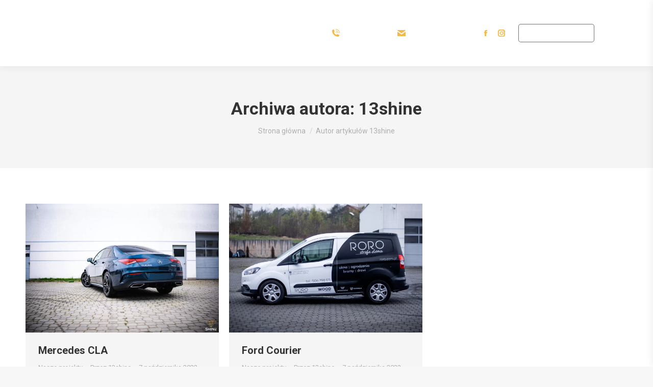

--- FILE ---
content_type: text/html; charset=UTF-8
request_url: https://13shine.com/author/13shine/page/2/
body_size: 15501
content:
<!DOCTYPE html>
<!--[if !(IE 6) | !(IE 7) | !(IE 8)  ]><!-->
<html lang="pl-PL" class="no-js">
<!--<![endif]-->
<head>
<!-- Google Tag Manager -->
<script>(function(w,d,s,l,i){w[l]=w[l]||[];w[l].push({'gtm.start':
new Date().getTime(),event:'gtm.js'});var f=d.getElementsByTagName(s)[0],
j=d.createElement(s),dl=l!='dataLayer'?'&l='+l:'';j.async=true;j.src=
'https://www.googletagmanager.com/gtm.js?id='+i+dl;f.parentNode.insertBefore(j,f);
})(window,document,'script','dataLayer','GTM-N6ZV9X9');</script>
<!-- End Google Tag Manager -->

	<meta charset="UTF-8" />
		<meta name="viewport" content="width=device-width, initial-scale=1, maximum-scale=1, user-scalable=0">
		<meta name="theme-color" content="#f2ba4b"/>	<link rel="profile" href="https://gmpg.org/xfn/11" />
	        <script type="text/javascript">
            if (/Android|webOS|iPhone|iPad|iPod|BlackBerry|IEMobile|Opera Mini/i.test(navigator.userAgent)) {
                var originalAddEventListener = EventTarget.prototype.addEventListener,
                    oldWidth = window.innerWidth;

                EventTarget.prototype.addEventListener = function (eventName, eventHandler, useCapture) {
                    if (eventName === "resize") {
                        originalAddEventListener.call(this, eventName, function (event) {
                            if (oldWidth === window.innerWidth) {
                                return;
                            }
                            else if (oldWidth !== window.innerWidth) {
                                oldWidth = window.innerWidth;
                            }
                            if (eventHandler.handleEvent) {
                                eventHandler.handleEvent.call(this, event);
                            }
                            else {
                                eventHandler.call(this, event);
                            };
                        }, useCapture);
                    }
                    else {
                        originalAddEventListener.call(this, eventName, eventHandler, useCapture);
                    };
                };
            };
        </script>
		<title>13shine &#8211; Strona 2 &#8211; 13 Shine</title>
<meta name='robots' content='max-image-preview:large' />
<link rel='dns-prefetch' href='//fonts.googleapis.com' />
<link rel="alternate" type="application/rss+xml" title="13 Shine &raquo; Kanał z wpisami" href="https://13shine.com/feed/" />
<link rel="alternate" type="application/rss+xml" title="13 Shine &raquo; Kanał z komentarzami" href="https://13shine.com/comments/feed/" />
<link rel="alternate" type="application/rss+xml" title="13 Shine &raquo; Kanał z wpisami, których autorem jest 13shine" href="https://13shine.com/author/13shine/feed/" />
<style id='wp-img-auto-sizes-contain-inline-css' type='text/css'>
img:is([sizes=auto i],[sizes^="auto," i]){contain-intrinsic-size:3000px 1500px}
/*# sourceURL=wp-img-auto-sizes-contain-inline-css */
</style>
<link rel='stylesheet' id='dce-animations-css' href='https://13shine.com/wp-content/plugins/dynamic-content-for-elementor/assets/css/animations.css?ver=2.0.7' type='text/css' media='all' />
<style id='wp-emoji-styles-inline-css' type='text/css'>

	img.wp-smiley, img.emoji {
		display: inline !important;
		border: none !important;
		box-shadow: none !important;
		height: 1em !important;
		width: 1em !important;
		margin: 0 0.07em !important;
		vertical-align: -0.1em !important;
		background: none !important;
		padding: 0 !important;
	}
/*# sourceURL=wp-emoji-styles-inline-css */
</style>
<link rel='stylesheet' id='wp-block-library-css' href='https://13shine.com/wp-includes/css/dist/block-library/style.min.css?ver=6.9' type='text/css' media='all' />
<style id='global-styles-inline-css' type='text/css'>
:root{--wp--preset--aspect-ratio--square: 1;--wp--preset--aspect-ratio--4-3: 4/3;--wp--preset--aspect-ratio--3-4: 3/4;--wp--preset--aspect-ratio--3-2: 3/2;--wp--preset--aspect-ratio--2-3: 2/3;--wp--preset--aspect-ratio--16-9: 16/9;--wp--preset--aspect-ratio--9-16: 9/16;--wp--preset--color--black: #000000;--wp--preset--color--cyan-bluish-gray: #abb8c3;--wp--preset--color--white: #FFF;--wp--preset--color--pale-pink: #f78da7;--wp--preset--color--vivid-red: #cf2e2e;--wp--preset--color--luminous-vivid-orange: #ff6900;--wp--preset--color--luminous-vivid-amber: #fcb900;--wp--preset--color--light-green-cyan: #7bdcb5;--wp--preset--color--vivid-green-cyan: #00d084;--wp--preset--color--pale-cyan-blue: #8ed1fc;--wp--preset--color--vivid-cyan-blue: #0693e3;--wp--preset--color--vivid-purple: #9b51e0;--wp--preset--color--accent: #f2ba4b;--wp--preset--color--dark-gray: #111;--wp--preset--color--light-gray: #767676;--wp--preset--gradient--vivid-cyan-blue-to-vivid-purple: linear-gradient(135deg,rgb(6,147,227) 0%,rgb(155,81,224) 100%);--wp--preset--gradient--light-green-cyan-to-vivid-green-cyan: linear-gradient(135deg,rgb(122,220,180) 0%,rgb(0,208,130) 100%);--wp--preset--gradient--luminous-vivid-amber-to-luminous-vivid-orange: linear-gradient(135deg,rgb(252,185,0) 0%,rgb(255,105,0) 100%);--wp--preset--gradient--luminous-vivid-orange-to-vivid-red: linear-gradient(135deg,rgb(255,105,0) 0%,rgb(207,46,46) 100%);--wp--preset--gradient--very-light-gray-to-cyan-bluish-gray: linear-gradient(135deg,rgb(238,238,238) 0%,rgb(169,184,195) 100%);--wp--preset--gradient--cool-to-warm-spectrum: linear-gradient(135deg,rgb(74,234,220) 0%,rgb(151,120,209) 20%,rgb(207,42,186) 40%,rgb(238,44,130) 60%,rgb(251,105,98) 80%,rgb(254,248,76) 100%);--wp--preset--gradient--blush-light-purple: linear-gradient(135deg,rgb(255,206,236) 0%,rgb(152,150,240) 100%);--wp--preset--gradient--blush-bordeaux: linear-gradient(135deg,rgb(254,205,165) 0%,rgb(254,45,45) 50%,rgb(107,0,62) 100%);--wp--preset--gradient--luminous-dusk: linear-gradient(135deg,rgb(255,203,112) 0%,rgb(199,81,192) 50%,rgb(65,88,208) 100%);--wp--preset--gradient--pale-ocean: linear-gradient(135deg,rgb(255,245,203) 0%,rgb(182,227,212) 50%,rgb(51,167,181) 100%);--wp--preset--gradient--electric-grass: linear-gradient(135deg,rgb(202,248,128) 0%,rgb(113,206,126) 100%);--wp--preset--gradient--midnight: linear-gradient(135deg,rgb(2,3,129) 0%,rgb(40,116,252) 100%);--wp--preset--font-size--small: 13px;--wp--preset--font-size--medium: 20px;--wp--preset--font-size--large: 36px;--wp--preset--font-size--x-large: 42px;--wp--preset--spacing--20: 0.44rem;--wp--preset--spacing--30: 0.67rem;--wp--preset--spacing--40: 1rem;--wp--preset--spacing--50: 1.5rem;--wp--preset--spacing--60: 2.25rem;--wp--preset--spacing--70: 3.38rem;--wp--preset--spacing--80: 5.06rem;--wp--preset--shadow--natural: 6px 6px 9px rgba(0, 0, 0, 0.2);--wp--preset--shadow--deep: 12px 12px 50px rgba(0, 0, 0, 0.4);--wp--preset--shadow--sharp: 6px 6px 0px rgba(0, 0, 0, 0.2);--wp--preset--shadow--outlined: 6px 6px 0px -3px rgb(255, 255, 255), 6px 6px rgb(0, 0, 0);--wp--preset--shadow--crisp: 6px 6px 0px rgb(0, 0, 0);}:where(.is-layout-flex){gap: 0.5em;}:where(.is-layout-grid){gap: 0.5em;}body .is-layout-flex{display: flex;}.is-layout-flex{flex-wrap: wrap;align-items: center;}.is-layout-flex > :is(*, div){margin: 0;}body .is-layout-grid{display: grid;}.is-layout-grid > :is(*, div){margin: 0;}:where(.wp-block-columns.is-layout-flex){gap: 2em;}:where(.wp-block-columns.is-layout-grid){gap: 2em;}:where(.wp-block-post-template.is-layout-flex){gap: 1.25em;}:where(.wp-block-post-template.is-layout-grid){gap: 1.25em;}.has-black-color{color: var(--wp--preset--color--black) !important;}.has-cyan-bluish-gray-color{color: var(--wp--preset--color--cyan-bluish-gray) !important;}.has-white-color{color: var(--wp--preset--color--white) !important;}.has-pale-pink-color{color: var(--wp--preset--color--pale-pink) !important;}.has-vivid-red-color{color: var(--wp--preset--color--vivid-red) !important;}.has-luminous-vivid-orange-color{color: var(--wp--preset--color--luminous-vivid-orange) !important;}.has-luminous-vivid-amber-color{color: var(--wp--preset--color--luminous-vivid-amber) !important;}.has-light-green-cyan-color{color: var(--wp--preset--color--light-green-cyan) !important;}.has-vivid-green-cyan-color{color: var(--wp--preset--color--vivid-green-cyan) !important;}.has-pale-cyan-blue-color{color: var(--wp--preset--color--pale-cyan-blue) !important;}.has-vivid-cyan-blue-color{color: var(--wp--preset--color--vivid-cyan-blue) !important;}.has-vivid-purple-color{color: var(--wp--preset--color--vivid-purple) !important;}.has-black-background-color{background-color: var(--wp--preset--color--black) !important;}.has-cyan-bluish-gray-background-color{background-color: var(--wp--preset--color--cyan-bluish-gray) !important;}.has-white-background-color{background-color: var(--wp--preset--color--white) !important;}.has-pale-pink-background-color{background-color: var(--wp--preset--color--pale-pink) !important;}.has-vivid-red-background-color{background-color: var(--wp--preset--color--vivid-red) !important;}.has-luminous-vivid-orange-background-color{background-color: var(--wp--preset--color--luminous-vivid-orange) !important;}.has-luminous-vivid-amber-background-color{background-color: var(--wp--preset--color--luminous-vivid-amber) !important;}.has-light-green-cyan-background-color{background-color: var(--wp--preset--color--light-green-cyan) !important;}.has-vivid-green-cyan-background-color{background-color: var(--wp--preset--color--vivid-green-cyan) !important;}.has-pale-cyan-blue-background-color{background-color: var(--wp--preset--color--pale-cyan-blue) !important;}.has-vivid-cyan-blue-background-color{background-color: var(--wp--preset--color--vivid-cyan-blue) !important;}.has-vivid-purple-background-color{background-color: var(--wp--preset--color--vivid-purple) !important;}.has-black-border-color{border-color: var(--wp--preset--color--black) !important;}.has-cyan-bluish-gray-border-color{border-color: var(--wp--preset--color--cyan-bluish-gray) !important;}.has-white-border-color{border-color: var(--wp--preset--color--white) !important;}.has-pale-pink-border-color{border-color: var(--wp--preset--color--pale-pink) !important;}.has-vivid-red-border-color{border-color: var(--wp--preset--color--vivid-red) !important;}.has-luminous-vivid-orange-border-color{border-color: var(--wp--preset--color--luminous-vivid-orange) !important;}.has-luminous-vivid-amber-border-color{border-color: var(--wp--preset--color--luminous-vivid-amber) !important;}.has-light-green-cyan-border-color{border-color: var(--wp--preset--color--light-green-cyan) !important;}.has-vivid-green-cyan-border-color{border-color: var(--wp--preset--color--vivid-green-cyan) !important;}.has-pale-cyan-blue-border-color{border-color: var(--wp--preset--color--pale-cyan-blue) !important;}.has-vivid-cyan-blue-border-color{border-color: var(--wp--preset--color--vivid-cyan-blue) !important;}.has-vivid-purple-border-color{border-color: var(--wp--preset--color--vivid-purple) !important;}.has-vivid-cyan-blue-to-vivid-purple-gradient-background{background: var(--wp--preset--gradient--vivid-cyan-blue-to-vivid-purple) !important;}.has-light-green-cyan-to-vivid-green-cyan-gradient-background{background: var(--wp--preset--gradient--light-green-cyan-to-vivid-green-cyan) !important;}.has-luminous-vivid-amber-to-luminous-vivid-orange-gradient-background{background: var(--wp--preset--gradient--luminous-vivid-amber-to-luminous-vivid-orange) !important;}.has-luminous-vivid-orange-to-vivid-red-gradient-background{background: var(--wp--preset--gradient--luminous-vivid-orange-to-vivid-red) !important;}.has-very-light-gray-to-cyan-bluish-gray-gradient-background{background: var(--wp--preset--gradient--very-light-gray-to-cyan-bluish-gray) !important;}.has-cool-to-warm-spectrum-gradient-background{background: var(--wp--preset--gradient--cool-to-warm-spectrum) !important;}.has-blush-light-purple-gradient-background{background: var(--wp--preset--gradient--blush-light-purple) !important;}.has-blush-bordeaux-gradient-background{background: var(--wp--preset--gradient--blush-bordeaux) !important;}.has-luminous-dusk-gradient-background{background: var(--wp--preset--gradient--luminous-dusk) !important;}.has-pale-ocean-gradient-background{background: var(--wp--preset--gradient--pale-ocean) !important;}.has-electric-grass-gradient-background{background: var(--wp--preset--gradient--electric-grass) !important;}.has-midnight-gradient-background{background: var(--wp--preset--gradient--midnight) !important;}.has-small-font-size{font-size: var(--wp--preset--font-size--small) !important;}.has-medium-font-size{font-size: var(--wp--preset--font-size--medium) !important;}.has-large-font-size{font-size: var(--wp--preset--font-size--large) !important;}.has-x-large-font-size{font-size: var(--wp--preset--font-size--x-large) !important;}
/*# sourceURL=global-styles-inline-css */
</style>

<style id='classic-theme-styles-inline-css' type='text/css'>
/*! This file is auto-generated */
.wp-block-button__link{color:#fff;background-color:#32373c;border-radius:9999px;box-shadow:none;text-decoration:none;padding:calc(.667em + 2px) calc(1.333em + 2px);font-size:1.125em}.wp-block-file__button{background:#32373c;color:#fff;text-decoration:none}
/*# sourceURL=/wp-includes/css/classic-themes.min.css */
</style>
<link rel='stylesheet' id='booked-tooltipster-css' href='https://13shine.com/wp-content/plugins/booked/assets/js/tooltipster/css/tooltipster.css?ver=3.3.0' type='text/css' media='all' />
<link rel='stylesheet' id='booked-tooltipster-theme-css' href='https://13shine.com/wp-content/plugins/booked/assets/js/tooltipster/css/themes/tooltipster-light.css?ver=3.3.0' type='text/css' media='all' />
<link rel='stylesheet' id='booked-animations-css' href='https://13shine.com/wp-content/plugins/booked/assets/css/animations.css?ver=2.4.3' type='text/css' media='all' />
<link rel='stylesheet' id='booked-css-css' href='https://13shine.com/wp-content/plugins/booked/dist/booked.css?ver=2.4.3' type='text/css' media='all' />
<style id='booked-css-inline-css' type='text/css'>
#ui-datepicker-div.booked_custom_date_picker table.ui-datepicker-calendar tbody td a.ui-state-active,#ui-datepicker-div.booked_custom_date_picker table.ui-datepicker-calendar tbody td a.ui-state-active:hover,body #booked-profile-page input[type=submit].button-primary:hover,body .booked-list-view button.button:hover, body .booked-list-view input[type=submit].button-primary:hover,body div.booked-calendar input[type=submit].button-primary:hover,body .booked-modal input[type=submit].button-primary:hover,body div.booked-calendar .bc-head,body div.booked-calendar .bc-head .bc-col,body div.booked-calendar .booked-appt-list .timeslot .timeslot-people button:hover,body #booked-profile-page .booked-profile-header,body #booked-profile-page .booked-tabs li.active a,body #booked-profile-page .booked-tabs li.active a:hover,body #booked-profile-page .appt-block .google-cal-button > a:hover,#ui-datepicker-div.booked_custom_date_picker .ui-datepicker-header{ background:#f2ba4b !important; }body #booked-profile-page input[type=submit].button-primary:hover,body div.booked-calendar input[type=submit].button-primary:hover,body .booked-list-view button.button:hover, body .booked-list-view input[type=submit].button-primary:hover,body .booked-modal input[type=submit].button-primary:hover,body div.booked-calendar .bc-head .bc-col,body div.booked-calendar .booked-appt-list .timeslot .timeslot-people button:hover,body #booked-profile-page .booked-profile-header,body #booked-profile-page .appt-block .google-cal-button > a:hover{ border-color:#f2ba4b !important; }body div.booked-calendar .bc-row.days,body div.booked-calendar .bc-row.days .bc-col,body .booked-calendarSwitcher.calendar,body #booked-profile-page .booked-tabs,#ui-datepicker-div.booked_custom_date_picker table.ui-datepicker-calendar thead,#ui-datepicker-div.booked_custom_date_picker table.ui-datepicker-calendar thead th{ background:#f2af29 !important; }body div.booked-calendar .bc-row.days .bc-col,body #booked-profile-page .booked-tabs{ border-color:#f2af29 !important; }#ui-datepicker-div.booked_custom_date_picker table.ui-datepicker-calendar tbody td.ui-datepicker-today a,#ui-datepicker-div.booked_custom_date_picker table.ui-datepicker-calendar tbody td.ui-datepicker-today a:hover,body #booked-profile-page input[type=submit].button-primary,body div.booked-calendar input[type=submit].button-primary,body .booked-list-view button.button, body .booked-list-view input[type=submit].button-primary,body .booked-list-view button.button, body .booked-list-view input[type=submit].button-primary,body .booked-modal input[type=submit].button-primary,body div.booked-calendar .booked-appt-list .timeslot .timeslot-people button,body #booked-profile-page .booked-profile-appt-list .appt-block.approved .status-block,body #booked-profile-page .appt-block .google-cal-button > a,body .booked-modal p.booked-title-bar,body div.booked-calendar .bc-col:hover .date span,body .booked-list-view a.booked_list_date_picker_trigger.booked-dp-active,body .booked-list-view a.booked_list_date_picker_trigger.booked-dp-active:hover,.booked-ms-modal .booked-book-appt,body #booked-profile-page .booked-tabs li a .counter{ background:#f2ba4b; }body #booked-profile-page input[type=submit].button-primary,body div.booked-calendar input[type=submit].button-primary,body .booked-list-view button.button, body .booked-list-view input[type=submit].button-primary,body .booked-list-view button.button, body .booked-list-view input[type=submit].button-primary,body .booked-modal input[type=submit].button-primary,body #booked-profile-page .appt-block .google-cal-button > a,body div.booked-calendar .booked-appt-list .timeslot .timeslot-people button,body .booked-list-view a.booked_list_date_picker_trigger.booked-dp-active,body .booked-list-view a.booked_list_date_picker_trigger.booked-dp-active:hover{ border-color:#f2ba4b; }body .booked-modal .bm-window p i.fa,body .booked-modal .bm-window a,body .booked-appt-list .booked-public-appointment-title,body .booked-modal .bm-window p.appointment-title,.booked-ms-modal.visible:hover .booked-book-appt{ color:#f2ba4b; }.booked-appt-list .timeslot.has-title .booked-public-appointment-title { color:inherit; }
/*# sourceURL=booked-css-inline-css */
</style>
<link rel='stylesheet' id='elementor-lazyload-css' href='https://13shine.com/wp-content/plugins/elementor/assets/css/modules/lazyload/frontend.min.css?ver=3.14.1' type='text/css' media='all' />
<link rel='stylesheet' id='elementor-icons-css' href='https://13shine.com/wp-content/plugins/elementor/assets/lib/eicons/css/elementor-icons.min.css?ver=5.20.0' type='text/css' media='all' />
<link rel='stylesheet' id='elementor-frontend-legacy-css' href='https://13shine.com/wp-content/plugins/elementor/assets/css/frontend-legacy.min.css?ver=3.14.1' type='text/css' media='all' />
<link rel='stylesheet' id='elementor-frontend-css' href='https://13shine.com/wp-content/plugins/elementor/assets/css/frontend-lite.min.css?ver=3.14.1' type='text/css' media='all' />
<link rel='stylesheet' id='swiper-css' href='https://13shine.com/wp-content/plugins/elementor/assets/lib/swiper/css/swiper.min.css?ver=5.3.6' type='text/css' media='all' />
<link rel='stylesheet' id='elementor-post-8-css' href='https://13shine.com/wp-content/uploads/elementor/css/post-8.css?ver=1689086096' type='text/css' media='all' />
<link rel='stylesheet' id='dce-style-css' href='https://13shine.com/wp-content/plugins/dynamic-content-for-elementor/assets/css/style.min.css?ver=2.0.7' type='text/css' media='all' />
<link rel='stylesheet' id='dashicons-css' href='https://13shine.com/wp-includes/css/dashicons.min.css?ver=6.9' type='text/css' media='all' />
<link rel='stylesheet' id='elementor-pro-css' href='https://13shine.com/wp-content/plugins/elementor-pro/assets/css/frontend-lite.min.css?ver=3.5.0' type='text/css' media='all' />
<link rel='stylesheet' id='elementor-global-css' href='https://13shine.com/wp-content/uploads/elementor/css/global.css?ver=1689768776' type='text/css' media='all' />
<link rel='stylesheet' id='elementor-post-105-css' href='https://13shine.com/wp-content/uploads/elementor/css/post-105.css?ver=1689086107' type='text/css' media='all' />
<link rel='stylesheet' id='dt-web-fonts-css' href='https://fonts.googleapis.com/css?family=Roboto:400,500,600,700%7CPoppins:200,200italic,200normal,300,400,600,700%7COpen+Sans:400,600,700' type='text/css' media='all' />
<link rel='stylesheet' id='dt-main-css' href='https://13shine.com/wp-content/themes/dt-the7/css/main.min.css?ver=9.17.2' type='text/css' media='all' />
<style id='dt-main-inline-css' type='text/css'>
body #load {
  display: block;
  height: 100%;
  overflow: hidden;
  position: fixed;
  width: 100%;
  z-index: 9901;
  opacity: 1;
  visibility: visible;
  transition: all .35s ease-out;
}
.load-wrap {
  width: 100%;
  height: 100%;
  background-position: center center;
  background-repeat: no-repeat;
  text-align: center;
}
.load-wrap > svg {
  position: absolute;
  top: 50%;
  left: 50%;
  transform: translate(-50%,-50%);
}
#load {
  background-color: #707070;
}
.uil-default rect:not(.bk) {
  fill: #f2ba4b;
}
.uil-ring > path {
  fill: #f2ba4b;
}
.ring-loader .circle {
  fill: #f2ba4b;
}
.ring-loader .moving-circle {
  fill: #f2ba4b;
}
.uil-hourglass .glass {
  stroke: #f2ba4b;
}
.uil-hourglass .sand {
  fill: #f2ba4b;
}
.spinner-loader .load-wrap {
  background-image: url("data:image/svg+xml,%3Csvg width='75px' height='75px' xmlns='http://www.w3.org/2000/svg' viewBox='0 0 100 100' preserveAspectRatio='xMidYMid' class='uil-default'%3E%3Crect x='0' y='0' width='100' height='100' fill='none' class='bk'%3E%3C/rect%3E%3Crect  x='46.5' y='40' width='7' height='20' rx='5' ry='5' fill='%23f2ba4b' transform='rotate(0 50 50) translate(0 -30)'%3E  %3Canimate attributeName='opacity' from='1' to='0' dur='1s' begin='0s' repeatCount='indefinite'/%3E%3C/rect%3E%3Crect  x='46.5' y='40' width='7' height='20' rx='5' ry='5' fill='%23f2ba4b' transform='rotate(30 50 50) translate(0 -30)'%3E  %3Canimate attributeName='opacity' from='1' to='0' dur='1s' begin='0.08333333333333333s' repeatCount='indefinite'/%3E%3C/rect%3E%3Crect  x='46.5' y='40' width='7' height='20' rx='5' ry='5' fill='%23f2ba4b' transform='rotate(60 50 50) translate(0 -30)'%3E  %3Canimate attributeName='opacity' from='1' to='0' dur='1s' begin='0.16666666666666666s' repeatCount='indefinite'/%3E%3C/rect%3E%3Crect  x='46.5' y='40' width='7' height='20' rx='5' ry='5' fill='%23f2ba4b' transform='rotate(90 50 50) translate(0 -30)'%3E  %3Canimate attributeName='opacity' from='1' to='0' dur='1s' begin='0.25s' repeatCount='indefinite'/%3E%3C/rect%3E%3Crect  x='46.5' y='40' width='7' height='20' rx='5' ry='5' fill='%23f2ba4b' transform='rotate(120 50 50) translate(0 -30)'%3E  %3Canimate attributeName='opacity' from='1' to='0' dur='1s' begin='0.3333333333333333s' repeatCount='indefinite'/%3E%3C/rect%3E%3Crect  x='46.5' y='40' width='7' height='20' rx='5' ry='5' fill='%23f2ba4b' transform='rotate(150 50 50) translate(0 -30)'%3E  %3Canimate attributeName='opacity' from='1' to='0' dur='1s' begin='0.4166666666666667s' repeatCount='indefinite'/%3E%3C/rect%3E%3Crect  x='46.5' y='40' width='7' height='20' rx='5' ry='5' fill='%23f2ba4b' transform='rotate(180 50 50) translate(0 -30)'%3E  %3Canimate attributeName='opacity' from='1' to='0' dur='1s' begin='0.5s' repeatCount='indefinite'/%3E%3C/rect%3E%3Crect  x='46.5' y='40' width='7' height='20' rx='5' ry='5' fill='%23f2ba4b' transform='rotate(210 50 50) translate(0 -30)'%3E  %3Canimate attributeName='opacity' from='1' to='0' dur='1s' begin='0.5833333333333334s' repeatCount='indefinite'/%3E%3C/rect%3E%3Crect  x='46.5' y='40' width='7' height='20' rx='5' ry='5' fill='%23f2ba4b' transform='rotate(240 50 50) translate(0 -30)'%3E  %3Canimate attributeName='opacity' from='1' to='0' dur='1s' begin='0.6666666666666666s' repeatCount='indefinite'/%3E%3C/rect%3E%3Crect  x='46.5' y='40' width='7' height='20' rx='5' ry='5' fill='%23f2ba4b' transform='rotate(270 50 50) translate(0 -30)'%3E  %3Canimate attributeName='opacity' from='1' to='0' dur='1s' begin='0.75s' repeatCount='indefinite'/%3E%3C/rect%3E%3Crect  x='46.5' y='40' width='7' height='20' rx='5' ry='5' fill='%23f2ba4b' transform='rotate(300 50 50) translate(0 -30)'%3E  %3Canimate attributeName='opacity' from='1' to='0' dur='1s' begin='0.8333333333333334s' repeatCount='indefinite'/%3E%3C/rect%3E%3Crect  x='46.5' y='40' width='7' height='20' rx='5' ry='5' fill='%23f2ba4b' transform='rotate(330 50 50) translate(0 -30)'%3E  %3Canimate attributeName='opacity' from='1' to='0' dur='1s' begin='0.9166666666666666s' repeatCount='indefinite'/%3E%3C/rect%3E%3C/svg%3E");
}
.ring-loader .load-wrap {
  background-image: url("data:image/svg+xml,%3Csvg xmlns='http://www.w3.org/2000/svg' viewBox='0 0 32 32' width='72' height='72' fill='%23f2ba4b'%3E   %3Cpath opacity='.25' d='M16 0 A16 16 0 0 0 16 32 A16 16 0 0 0 16 0 M16 4 A12 12 0 0 1 16 28 A12 12 0 0 1 16 4'/%3E   %3Cpath d='M16 0 A16 16 0 0 1 32 16 L28 16 A12 12 0 0 0 16 4z'%3E     %3CanimateTransform attributeName='transform' type='rotate' from='0 16 16' to='360 16 16' dur='0.8s' repeatCount='indefinite' /%3E   %3C/path%3E %3C/svg%3E");
}
.hourglass-loader .load-wrap {
  background-image: url("data:image/svg+xml,%3Csvg xmlns='http://www.w3.org/2000/svg' viewBox='0 0 32 32' width='72' height='72' fill='%23f2ba4b'%3E   %3Cpath transform='translate(2)' d='M0 12 V20 H4 V12z'%3E      %3Canimate attributeName='d' values='M0 12 V20 H4 V12z; M0 4 V28 H4 V4z; M0 12 V20 H4 V12z; M0 12 V20 H4 V12z' dur='1.2s' repeatCount='indefinite' begin='0' keytimes='0;.2;.5;1' keySplines='0.2 0.2 0.4 0.8;0.2 0.6 0.4 0.8;0.2 0.8 0.4 0.8' calcMode='spline'  /%3E   %3C/path%3E   %3Cpath transform='translate(8)' d='M0 12 V20 H4 V12z'%3E     %3Canimate attributeName='d' values='M0 12 V20 H4 V12z; M0 4 V28 H4 V4z; M0 12 V20 H4 V12z; M0 12 V20 H4 V12z' dur='1.2s' repeatCount='indefinite' begin='0.2' keytimes='0;.2;.5;1' keySplines='0.2 0.2 0.4 0.8;0.2 0.6 0.4 0.8;0.2 0.8 0.4 0.8' calcMode='spline'  /%3E   %3C/path%3E   %3Cpath transform='translate(14)' d='M0 12 V20 H4 V12z'%3E     %3Canimate attributeName='d' values='M0 12 V20 H4 V12z; M0 4 V28 H4 V4z; M0 12 V20 H4 V12z; M0 12 V20 H4 V12z' dur='1.2s' repeatCount='indefinite' begin='0.4' keytimes='0;.2;.5;1' keySplines='0.2 0.2 0.4 0.8;0.2 0.6 0.4 0.8;0.2 0.8 0.4 0.8' calcMode='spline' /%3E   %3C/path%3E   %3Cpath transform='translate(20)' d='M0 12 V20 H4 V12z'%3E     %3Canimate attributeName='d' values='M0 12 V20 H4 V12z; M0 4 V28 H4 V4z; M0 12 V20 H4 V12z; M0 12 V20 H4 V12z' dur='1.2s' repeatCount='indefinite' begin='0.6' keytimes='0;.2;.5;1' keySplines='0.2 0.2 0.4 0.8;0.2 0.6 0.4 0.8;0.2 0.8 0.4 0.8' calcMode='spline' /%3E   %3C/path%3E   %3Cpath transform='translate(26)' d='M0 12 V20 H4 V12z'%3E     %3Canimate attributeName='d' values='M0 12 V20 H4 V12z; M0 4 V28 H4 V4z; M0 12 V20 H4 V12z; M0 12 V20 H4 V12z' dur='1.2s' repeatCount='indefinite' begin='0.8' keytimes='0;.2;.5;1' keySplines='0.2 0.2 0.4 0.8;0.2 0.6 0.4 0.8;0.2 0.8 0.4 0.8' calcMode='spline' /%3E   %3C/path%3E %3C/svg%3E");
}

/*# sourceURL=dt-main-inline-css */
</style>
<link rel='stylesheet' id='the7-font-css' href='https://13shine.com/wp-content/themes/dt-the7/fonts/icomoon-the7-font/icomoon-the7-font.min.css?ver=9.17.2' type='text/css' media='all' />
<link rel='stylesheet' id='the7-custom-scrollbar-css' href='https://13shine.com/wp-content/themes/dt-the7/lib/custom-scrollbar/custom-scrollbar.min.css?ver=9.17.2' type='text/css' media='all' />
<link rel='stylesheet' id='the7-css-vars-css' href='https://13shine.com/wp-content/uploads/the7-css/css-vars.css?ver=a37fff8e784d' type='text/css' media='all' />
<link rel='stylesheet' id='dt-custom-css' href='https://13shine.com/wp-content/uploads/the7-css/custom.css?ver=a37fff8e784d' type='text/css' media='all' />
<link rel='stylesheet' id='dt-media-css' href='https://13shine.com/wp-content/uploads/the7-css/media.css?ver=a37fff8e784d' type='text/css' media='all' />
<link rel='stylesheet' id='the7-mega-menu-css' href='https://13shine.com/wp-content/uploads/the7-css/mega-menu.css?ver=a37fff8e784d' type='text/css' media='all' />
<link rel='stylesheet' id='style-css' href='https://13shine.com/wp-content/themes/dt-the7/style.css?ver=9.17.2' type='text/css' media='all' />
<link rel='stylesheet' id='the7-elementor-global-css' href='https://13shine.com/wp-content/themes/dt-the7/css/compatibility/elementor/elementor-global.min.css?ver=9.17.2' type='text/css' media='all' />
<link rel='stylesheet' id='google-fonts-1-css' href='https://fonts.googleapis.com/css?family=Roboto%3A100%2C100italic%2C200%2C200italic%2C300%2C300italic%2C400%2C400italic%2C500%2C500italic%2C600%2C600italic%2C700%2C700italic%2C800%2C800italic%2C900%2C900italic%7CRoboto+Slab%3A100%2C100italic%2C200%2C200italic%2C300%2C300italic%2C400%2C400italic%2C500%2C500italic%2C600%2C600italic%2C700%2C700italic%2C800%2C800italic%2C900%2C900italic%7CPoppins%3A100%2C100italic%2C200%2C200italic%2C300%2C300italic%2C400%2C400italic%2C500%2C500italic%2C600%2C600italic%2C700%2C700italic%2C800%2C800italic%2C900%2C900italic&#038;display=auto&#038;subset=latin-ext&#038;ver=6.9' type='text/css' media='all' />
<link rel='stylesheet' id='elementor-icons-shared-0-css' href='https://13shine.com/wp-content/plugins/elementor/assets/lib/font-awesome/css/fontawesome.min.css?ver=5.15.3' type='text/css' media='all' />
<link rel='stylesheet' id='elementor-icons-fa-solid-css' href='https://13shine.com/wp-content/plugins/elementor/assets/lib/font-awesome/css/solid.min.css?ver=5.15.3' type='text/css' media='all' />
<link rel="preconnect" href="https://fonts.gstatic.com/" crossorigin><script type="text/javascript" src="https://13shine.com/wp-includes/js/jquery/jquery.min.js?ver=3.7.1" id="jquery-core-js"></script>
<script type="text/javascript" src="https://13shine.com/wp-includes/js/jquery/jquery-migrate.min.js?ver=3.4.1" id="jquery-migrate-js"></script>
<script type="text/javascript" id="dt-above-fold-js-extra">
/* <![CDATA[ */
var dtLocal = {"themeUrl":"https://13shine.com/wp-content/themes/dt-the7","passText":"Aby zobaczy\u0107 chronion\u0105 tre\u015b\u0107, wprowad\u017a has\u0142o poni\u017cej:","moreButtonText":{"loading":"Wczytywanie...","loadMore":"Wczytaj wi\u0119cej"},"postID":"2990","ajaxurl":"https://13shine.com/wp-admin/admin-ajax.php","REST":{"baseUrl":"https://13shine.com/wp-json/the7/v1","endpoints":{"sendMail":"/send-mail"}},"contactMessages":{"required":"One or more fields have an error. Please check and try again.","terms":"Please accept the privacy policy.","fillTheCaptchaError":"Please, fill the captcha."},"captchaSiteKey":"","ajaxNonce":"fa531ab784","pageData":{"type":"archive","template":"archive","layout":"masonry"},"themeSettings":{"smoothScroll":"off","lazyLoading":false,"accentColor":{"mode":"solid","color":"#f2ba4b"},"desktopHeader":{"height":""},"ToggleCaptionEnabled":"disabled","ToggleCaption":"Nawigacja","floatingHeader":{"showAfter":94,"showMenu":true,"height":60,"logo":{"showLogo":true,"html":"\u003Cimg class=\" preload-me\" src=\"https://13shine.com/wp-content/themes/dt-the7/inc/presets/images/full/skin11r.header-style-floating-logo-regular.png\" srcset=\"https://13shine.com/wp-content/themes/dt-the7/inc/presets/images/full/skin11r.header-style-floating-logo-regular.png 44w, https://13shine.com/wp-content/themes/dt-the7/inc/presets/images/full/skin11r.header-style-floating-logo-hd.png 88w\" width=\"44\" height=\"44\"   sizes=\"44px\" alt=\"13 Shine\" /\u003E","url":"https://13shine.com/"}},"topLine":{"floatingTopLine":{"logo":{"showLogo":false,"html":""}}},"mobileHeader":{"firstSwitchPoint":992,"secondSwitchPoint":778,"firstSwitchPointHeight":60,"secondSwitchPointHeight":75,"mobileToggleCaptionEnabled":"left","mobileToggleCaption":"MENU"},"stickyMobileHeaderFirstSwitch":{"logo":{"html":"\u003Cimg class=\" preload-me\" src=\"https://13shine.com/wp-content/uploads/2021/11/60x60-new.png\" srcset=\"https://13shine.com/wp-content/uploads/2021/11/60x60-new.png 60w, https://13shine.com/wp-content/uploads/2021/10/120x120better.png 120w\" width=\"60\" height=\"60\"   sizes=\"60px\" alt=\"13 Shine\" /\u003E"}},"stickyMobileHeaderSecondSwitch":{"logo":{"html":"\u003Cimg class=\" preload-me\" src=\"https://13shine.com/wp-content/uploads/2021/11/60x60-new.png\" srcset=\"https://13shine.com/wp-content/uploads/2021/11/60x60-new.png 60w, https://13shine.com/wp-content/uploads/2021/10/120x120better.png 120w\" width=\"60\" height=\"60\"   sizes=\"60px\" alt=\"13 Shine\" /\u003E"}},"content":{"textColor":"#8b8d94","headerColor":"#333333"},"sidebar":{"switchPoint":992},"boxedWidth":"1280px","stripes":{"stripe1":{"textColor":"#787d85","headerColor":"#3b3f4a"},"stripe2":{"textColor":"#8b9199","headerColor":"#ffffff"},"stripe3":{"textColor":"#ffffff","headerColor":"#ffffff"}}},"elementor":{"settings":{"container_width":1140}}};
var dtShare = {"shareButtonText":{"facebook":"Udost\u0119pnij na Facebooku","twitter":"Tweetnij","pinterest":"Przypnij to","linkedin":"Udost\u0119pnij na Linkedin","whatsapp":"Udost\u0119pnij na Whatsapp"},"overlayOpacity":"85"};
//# sourceURL=dt-above-fold-js-extra
/* ]]> */
</script>
<script type="text/javascript" src="https://13shine.com/wp-content/themes/dt-the7/js/above-the-fold.min.js?ver=9.17.2" id="dt-above-fold-js"></script>
<link rel="https://api.w.org/" href="https://13shine.com/wp-json/" /><link rel="alternate" title="JSON" type="application/json" href="https://13shine.com/wp-json/wp/v2/users/2" /><link rel="EditURI" type="application/rsd+xml" title="RSD" href="https://13shine.com/xmlrpc.php?rsd" />
<meta name="generator" content="WordPress 6.9" />
<!-- start Simple Custom CSS and JS -->
<meta name="facebook-domain-verification" content="dtqzv5m1sruqzdenmzkqkejaa78c8e" /><!-- end Simple Custom CSS and JS -->
<!-- start Simple Custom CSS and JS -->
<style type="text/css">
.page-id-607 .elementor-field-option {
  text-align: center !important; 
}

.page-id-607 .elementor-field-option img {
  display: block !important; 
  margin: 0 auto !important; 
}

  
.elementor-field-group-field_884ae60, .elementor-field-group-field_d5eaefa, .elementor-field-group-field_2936cc2,
.elementor-field-group-field_39d6ce0, .elementor-field-group-field_2b588e7, .elementor-field-group-field_341dc4b
{
    margin-top: 40px !important;
  	margin-bottom: 80px !important;
  text-align: center !important;
  line-height: 40px;
}

@media only screen and (max-width: 600px) {

 .elementor-field-group-field_884ae60, .elementor-field-group-field_d5eaefa, .elementor-field-group-field_2936cc2,
.elementor-field-group-field_39d6ce0, .elementor-field-group-field_2b588e7, .elementor-field-group-field_341dc4b
{
    margin-top: 40px !important;
  	margin-bottom: 30px !important;
  text-align: center !important;
  line-height: 40px;
} 
}

.title-steps {
  color: #1B1B1B;
  font-family: "Poppins", Sans-serif;
  font-size: 35px;
  font-weight: 300;
  letter-spacing: 1.5px;
  text-align: center !important;
}

.calc-title {
  color: #1B1B1B;
  font-family: "Poppins", Sans-serif;
  font-size: 16px;
  font-weight: 500;
  letter-spacing: 1.5px;
  text-align: center !important;
  display: block;
}

.calc-desc {
  color: #1B1B1B;
  font-family: "Poppins", Sans-serif;
  font-size: 14px;
  font-weight: 300;
  letter-spacing: 1.5px;
  text-align: center !important;
  display: block;
}

.e-form__buttons {
  margin-top: 40px !important;
}

.e-form__buttons__wrapper__button-next, .e-form__buttons__wrapper__button-previous {
  max-width: 200px !important;
  text-align: center !important;
  display: inline !important; 
}

.elementor-field-type-previous {
     display: inline-block !important;
    text-align: left !important;
}

.elementor-field-type-next {
     display: inline-block !important;
    text-align: right !important;
}

.elementor-field-group-wia {
  margin-left: calc(30% + 50px) !important;

}

@media only screen and (max-width: 600px) {
    .elementor-field-group-wia {
    margin-left: 0px !important;
    margin-right: 0px !important;
  }
}

/* .elementor-field-group-field_bbc67de, .elementor-field-group-field_b7d1fcb { */
#form-field-imie, #form-field-tel {
   height: 50px !important;
  
}

@media only screen and (max-width: 600px) {
  #form-field-imie, #form-field-tel {
     height: 50px !important;
    margin-top:20px !important;
  }  
}

#form-field-wia {
  margin-top: -260px !important;
}

@media only screen and (max-width: 600px) {
  
 #form-field-wia {
  margin-top: 0px !important;


} 
}

#form-field-imie, #form-field-tel {
  margin-left: 50px !important;
}
@media only screen and (max-width: 600px) {
  
  #form-field-imie, #form-field-tel {
  margin-left: 0px !important;
}
}

.elementor-field-group-field_a8169ce,
.elementor-field-group-field_d593672,
.elementor-field-group-field_05561bc,
.elementor-field-group-field_2c68825,
.elementor-field-group-field_f34881f,
.elementor-field-group-field_11208ce,
.elementor-field-group-field_f46ad5d,
.elementor-field-group-field_fe692f1,
.elementor-field-group-field_d43c3cc {
  padding: 30px  50px !important;
  height: 300px;
  border-radius: 5px;
-webkit-box-shadow: 6px 6px 19px -14px rgba(66, 68, 90, 1);
-moz-box-shadow: 6px 6px 19px -14px rgba(66, 68, 90, 1);
box-shadow: 6px 6px 19px -14px rgba(66, 68, 90, 1);
}

.elementor-field-input-description-field_a8169ce {
  line-height: 17px !important;
}

.elementor-field-group-field_a8169ce .dce-amount-visible.elementor-field-textual,
.elementor-field-group-field_d593672 .dce-amount-visible.elementor-field-textual,
.elementor-field-group-field_05561bc .dce-amount-visible.elementor-field-textual,
.elementor-field-group-field_2c68825 .dce-amount-visible.elementor-field-textual,
.elementor-field-group-field_f34881f .dce-amount-visible.elementor-field-textual,
.elementor-field-group-field_11208ce .dce-amount-visible.elementor-field-textual,
.elementor-field-group-field_f46ad5d .dce-amount-visible.elementor-field-textual,
.elementor-field-group-field_fe692f1 .dce-amount-visible.elementor-field-textual,
.elementor-field-group-field_d43c3cc .dce-amount-visible.elementor-field-textual {
    border: none !important;
    border-radius: 12px !important;
    color: #fff !important;
    background: #f2ba4b !important;
    text-align: center !important;
    padding: 12px 0 !important;
    font-weight: 700 !important;
    font-size: 24px !important;
     font-style: italic !important;
    height: 55px !important;
} 

.cena-us {
  color: #1B1B1B;
  font-family: "Poppins", Sans-serif;
  font-size: 24px;
  font-weight: 300;
}

@media only screen and (max-width: 600px) {
  .elementor-field-label { width: 100% !important; }
  .cena-us { text-align: center !important; width: 100% !important; display: block; }
}

.elementor-widget-form .elementor-button:hover { background: #f2ba4b !important; }
.elementor-field-type-radio .elementor-field-label { display: none !important; }

button#btn-np { max-width: 180px !important; }
.elementor-field-group.elementor-field-type-submit.e-form__buttons__wrapper { 
  max-width: 190px !important;
  margin-right: 45px !important; } 


@media only screen and (max-width: 600px) {

  .elementor-field-subgroup.elementor-subgroup-inline .elementor-field-option {
      width: 50% !important;
    margin: 15px  !important;
  }
  
  .elementor-button-align-stretch .e-form__buttons__wrapper {
    flex-basis: 30% !important;
  }
  
  .elementor-field-group.elementor-field-type-submit.e-form__buttons__wrapper {
    margin-right: 0px !important;
  }
  
  .title-steps { 
    font-size: 24px !important;
  }
  
  .calc-title {
    font-size: 15px !important;
  }
  .calc-desc {
     font-size: 13px !important;
  }
  
}


.dce-live-html-wrapper {
  width:100% !important;
}

#wycena-inne {
  border: none !important;
  border-radius: 12px !important;
  color: #fff !important;
  background: #f2ba4b !important;
  text-align: center !important;
  padding: 16px 0 !important;
  font-weight: 700 !important;
  font-size: 24px !important;
  font-style: italic !important;
  height: 55px !important;
  width: 100%;
  margin-top:30px;
}</style>
<!-- end Simple Custom CSS and JS -->
<!-- start Simple Custom CSS and JS -->
<style type="text/css">
body table.booked-calendar,
body table.booked-calendar h2,
body table.booked-calendar .timeslot-title,
body table.booked-calendar .timeslot-range,
body table.booked-calendar .monthName,
.booked-modal p,
.booked-modal small,
.booked-modal .field-label {
  font-family: 'Poppins', sans-serif !important;
  font-weight: 300 !important; 
}

body table.booked-calendar h2 { font-size: 16px !important; }
body table.booked-calendar .timeslot-title, .appointment-title { font-weight:500 !important; }

.timeslot-title {
  color: #f2ba4b !important;
}

.new-appt.button, #submit-request-appointment {
  border-radius: 4px !important;
}

body .booked-modal .bm-window p.appointment-title {
    font-weight: 500 !important;
}

body .booked-modal button.cancel {
  background: #f5f5f5 !important;
  border: none !important; 
  height: 12px !important;
  padding: 0 !important;
  margin-top: 14px !important;
  margin-left: 8px !important; 
  line-height: 16px;
}
</style>
<!-- end Simple Custom CSS and JS -->
<!-- start Simple Custom CSS and JS -->
<style type="text/css">
.elementor-element-aa68db3 {
  position: absolute !important;
  z-index: 1500  !important;
  top: 200px  !important;
  margin: 0 auto  !important;
  text-align: center  !important;
  width: 100%  !important;
}


@media only screen and (max-width: 1399px) {
  .elementor-element-aa68db3, .elementor-element-5efc3c8 {
    display: none !important;
  }
}

.elementor-widget.elementor-align-right .elementor-icon-list-item, .elementor-widget.elementor-align-right .elementor-icon-list-item a {
  justify-content: left !important;
}
.elementor-236 .elementor-element.elementor-element-747b607 .elementor-button,
.elementor-236 .elementor-element.elementor-element-888345e .elementor-button
{
  border-width: 0px !important; 
}

.elementor-element-747b607 .elementor-button-link,
.elementor-element-888345e .elementor-button-link {
  background: 
    linear-gradient(to right, rgba(100, 200, 200, 0), rgba(100, 200, 200, 0)),
    linear-gradient(to right, rgba(207,163,74,1), rgba(202,161,77,1)) !important;
  background-size: 100% 2px, 0 2px !important;
  background-position: 100% 100%, 0 100% !important;
  background-repeat: no-repeat !important;
  transition: background-size 400ms !important;
}

.elementor-element-747b607  .elementor-button-link:hover,
.elementor-element-747b607  .elementor-button-link:focus,
.elementor-element-888345e  .elementor-button-link:hover,
.elementor-element-888345e  .elementor-button-link:focus
{
  background-size: 0 2px, 100% 2px !important;
}

</style>
<!-- end Simple Custom CSS and JS -->
<meta name="generator" content="Elementor 3.14.1; features: e_optimized_assets_loading, e_optimized_css_loading, a11y_improvements, additional_custom_breakpoints; settings: css_print_method-external, google_font-enabled, font_display-auto">
<style type="text/css">.recentcomments a{display:inline !important;padding:0 !important;margin:0 !important;}</style><script type="text/javascript" id="the7-loader-script">
document.addEventListener("DOMContentLoaded", function(event) { 
	var load = document.getElementById("load");
	if(!load.classList.contains('loader-removed')){
		var removeLoading = setTimeout(function() {
			load.className += " loader-removed";
		}, 300);
	}
});
</script>
		<link rel="icon" href="https://13shine.com/wp-content/uploads/2021/11/cropped-fav-32x32.png" sizes="32x32" />
<link rel="icon" href="https://13shine.com/wp-content/uploads/2021/11/cropped-fav-192x192.png" sizes="192x192" />
<link rel="apple-touch-icon" href="https://13shine.com/wp-content/uploads/2021/11/cropped-fav-180x180.png" />
<meta name="msapplication-TileImage" content="https://13shine.com/wp-content/uploads/2021/11/cropped-fav-270x270.png" />
		<style type="text/css" id="wp-custom-css">
			.mCSB_draggerContainer{
	display:none;
}

.main-nav > li > a .subtitle-text{
	font-style:italic;
	padding-top:3px;
	color:#888888;
}

.branding a img{
height: 80px;
}
.mobile-branding img {
width: 60px;
}
#phantom .logo-box img {
width: 200px;
}		</style>
		<style id='the7-custom-inline-css' type='text/css'>
.sub-nav .menu-item i.fa,
.sub-nav .menu-item i.fas,
.sub-nav .menu-item i.far,
.sub-nav .menu-item i.fab {
	text-align: center;
	width: 1.25em;
}
</style>
</head>
<body id="the7-body" class="archive paged author author-13shine author-2 wp-custom-logo wp-embed-responsive paged-2 author-paged-2 wp-theme-dt-the7 elementor-dce layout-masonry description-under-image dt-responsive-on header-side-right right-mobile-menu-close-icon sticky-header slide-header-animation  fade-big-mobile-menu-close-icon fade-medium-menu-close-icon srcset-enabled btn-flat custom-btn-color custom-btn-hover-color sticky-mobile-header first-switch-logo-left first-switch-menu-right second-switch-logo-left second-switch-menu-right right-mobile-menu layzr-loading-on popup-message-style the7-ver-9.17.2 e-lazyload elementor-default elementor-kit-8">
<!-- Google Tag Manager (noscript) -->
<noscript><iframe src="https://www.googletagmanager.com/ns.html?id=GTM-N6ZV9X9"
height="0" width="0" style="display:none;visibility:hidden"></iframe></noscript>
<!-- End Google Tag Manager (noscript) -->
<!-- The7 9.17.2 -->
<div id="load" class="spinner-loader">
	<div class="load-wrap"></div>
</div>
<div id="page" >
	<a class="skip-link screen-reader-text" href="#content">Przewiń do zawartości</a>


<div class="masthead side-header slide-out v-center widgets full-height h-justify dividers shadow-decoration shadow-mobile-header-decoration sub-downwards x-move-icon right-menu-close-icon hamburger-bg-disable hamburger-bg-hover-disable hamburger-border-enable hamburger-border-hover-enable x-move-mobile-icon mobile-left-caption dt-parent-menu-clickable show-sub-menu-on-hover" role="banner">
	<div class="menu-close-toggle hamburger-close-bg-disable hamburger-close-bg-hover-disable hamburger-close-border-enable hamburger-close-border-hover-enable"><div class="close-line-wrap"><span class="close-line"></span><span class="close-line"></span><span class="close-line"></span></div></div>	<header class="header-bar">
		<div class="branding">
	<div id="site-title" class="assistive-text">13 Shine</div>
	<div id="site-description" class="assistive-text">Detailing, Oklejanie pojazdów, Mechanika samochodowa</div>
	<a class="" href="https://13shine.com/"><img class=" preload-me" src="https://13shine.com/wp-content/uploads/2021/10/menu-poziome2.png" srcset="https://13shine.com/wp-content/uploads/2021/10/menu-poziome2.png 260w, https://13shine.com/wp-content/uploads/2021/10/menu-poziome.png 398w" width="260" height="75"   sizes="260px" alt="13 Shine" /></a></div>
		<ul id="primary-menu" class="main-nav underline-decoration l-to-r-line outside-item-remove-margin" role="menubar"><li class="menu-item menu-item-type-custom menu-item-object-custom menu-item-855 first" role="presentation"><a href='https://13shine.com/studio-detalingowe/' data-level='1' role="menuitem"><span class="menu-item-text"><span class="menu-text">Detailing</span><span class="subtitle-text">Studio Detailingowe</span></span></a></li> <li class="menu-item menu-item-type-custom menu-item-object-custom menu-item-856" role="presentation"><a href='https://13shine.com/mechanika-pojazdow/' data-level='1' role="menuitem"><span class="menu-item-text"><span class="menu-text">Mechanika</span><span class="subtitle-text">Mechanika Pojazdów</span></span></a></li> <li class="menu-item menu-item-type-custom menu-item-object-custom menu-item-15" role="presentation"><a href='https://13shine.com/realizacje/' data-level='1' role="menuitem"><span class="menu-item-text"><span class="menu-text">Realizacje</span><span class="subtitle-text">Zobacz nasze projekty</span></span></a></li> <li class="menu-item menu-item-type-custom menu-item-object-custom menu-item-16" role="presentation"><a href='https://13shine.com/cennik/' data-level='1' role="menuitem"><span class="menu-item-text"><span class="menu-text">Cennik</span><span class="subtitle-text">Poznaj wszystkie nasze usługi i ceny</span></span></a></li> <li class="menu-item menu-item-type-custom menu-item-object-custom menu-item-783" role="presentation"><a href='https://13shine.com/kontakt/' data-level='1' role="menuitem"><span class="menu-item-text"><span class="menu-text">Kontakt</span><span class="subtitle-text">Skontaktuj się z nami</span></span></a></li> </ul>		<div class="mini-widgets"><span class="mini-contacts multipurpose_1 show-on-desktop near-logo-first-switch in-menu-second-switch"><i class="fa-fw icomoon-the7-font-the7-map-02"></i>Aleja Wojska Polskiego 17/19,<br> 42-208 Częstochowa</span><span class="mini-contacts clock show-on-desktop in-top-bar-left in-menu-second-switch"><i class="fa-fw icomoon-the7-font-the7-clock-01"></i>Poniedziałek - Piątek od 10:00 do 18:00<br> Sobota od 10:00 do 16:00</span></div>	</header>
</div>
<div class="masthead mixed-header side-header-h-stroke full-width logo-left x-move-icon right-menu-close-icon hamburger-bg-disable hamburger-bg-hover-disable hamburger-border-enable hamburger-border-hover-enable x-move-mobile-icon mobile-left-caption dt-parent-menu-clickable show-sub-menu-on-hover shadow-decoration shadow-mobile-header-decoration show-device-logo show-mobile-logo"  role="banner">

	<div class="top-bar full-width-line top-bar-empty top-bar-line-hide">
	<div class="top-bar-bg" ></div>
	<div class="mini-widgets left-widgets"></div><div class="mini-widgets right-widgets"></div></div>

	<header class="header-bar">

		<div class="branding">

	<a class="same-logo" href="https://13shine.com/"><img class="mobile-logo preload-me" src="https://13shine.com/wp-content/uploads/2021/11/60x60-new.png" srcset="https://13shine.com/wp-content/uploads/2021/11/60x60-new.png 60w, https://13shine.com/wp-content/uploads/2021/10/120x120better.png 120w" width="60" height="60"   sizes="60px" alt="13 Shine" /></a>
</div>
<div class="top-line-left empty-widgets" ></div><div class="top-line-right "><div class="right-widgets mini-widgets"><a href="tel:+48790131313" class="mini-contacts phone show-on-desktop in-top-bar-left in-menu-second-switch"><i class="fa-fw icomoon-the7-font-the7-phone-06"></i>+48 790 131 313</a><a href="mailto:biuro@13shine.com" class="mini-contacts email show-on-desktop near-logo-first-switch in-menu-second-switch"><i class="fa-fw the7-mw-icon-mail-bold"></i>biuro@13shine.com</a><div class="soc-ico show-on-desktop in-top-bar-right in-menu-second-switch disabled-bg disabled-border border-off hover-disabled-bg hover-disabled-border  hover-border-off"><a title="Facebook page opens in new window" href="https://www.facebook.com/13Shine/" target="_blank" class="facebook"><span class="soc-font-icon"></span><span class="screen-reader-text">Facebook page opens in new window</span></a><a title="Instagram page opens in new window" href="https://www.instagram.com/13shinestudio/" target="_blank" class="instagram"><span class="soc-font-icon"></span><span class="screen-reader-text">Instagram page opens in new window</span></a></div><a href="https://13shine.com/rezerwacja/" class="microwidget-btn mini-button header-elements-button-1 show-on-desktop near-logo-first-switch in-menu-second-switch microwidget-btn-hover-bg-on border-on hover-border-on btn-icon-align-right" ><span>ZAREZERWUJ WIZYTĘ</span></a></div><div class="menu-toggle"></div></div>
	</header>

</div>
<div class="dt-mobile-header mobile-menu-show-divider">
	<div class="dt-close-mobile-menu-icon"><div class="close-line-wrap"><span class="close-line"></span><span class="close-line"></span><span class="close-line"></span></div></div>	<ul id="mobile-menu" class="mobile-main-nav" role="menubar">
		<li class="menu-item menu-item-type-custom menu-item-object-custom menu-item-855 first" role="presentation"><a href='https://13shine.com/studio-detalingowe/' data-level='1' role="menuitem"><span class="menu-item-text"><span class="menu-text">Detailing</span><span class="subtitle-text">Studio Detailingowe</span></span></a></li> <li class="menu-item menu-item-type-custom menu-item-object-custom menu-item-856" role="presentation"><a href='https://13shine.com/mechanika-pojazdow/' data-level='1' role="menuitem"><span class="menu-item-text"><span class="menu-text">Mechanika</span><span class="subtitle-text">Mechanika Pojazdów</span></span></a></li> <li class="menu-item menu-item-type-custom menu-item-object-custom menu-item-15" role="presentation"><a href='https://13shine.com/realizacje/' data-level='1' role="menuitem"><span class="menu-item-text"><span class="menu-text">Realizacje</span><span class="subtitle-text">Zobacz nasze projekty</span></span></a></li> <li class="menu-item menu-item-type-custom menu-item-object-custom menu-item-16" role="presentation"><a href='https://13shine.com/cennik/' data-level='1' role="menuitem"><span class="menu-item-text"><span class="menu-text">Cennik</span><span class="subtitle-text">Poznaj wszystkie nasze usługi i ceny</span></span></a></li> <li class="menu-item menu-item-type-custom menu-item-object-custom menu-item-783" role="presentation"><a href='https://13shine.com/kontakt/' data-level='1' role="menuitem"><span class="menu-item-text"><span class="menu-text">Kontakt</span><span class="subtitle-text">Skontaktuj się z nami</span></span></a></li> 	</ul>
	<div class='mobile-mini-widgets-in-menu'></div>
</div>

		<div class="page-title title-center solid-bg page-title-responsive-enabled">
			<div class="wf-wrap">

				<div class="page-title-head hgroup"><h1 >Archiwa autora: <span class="vcard"><a class="url fn n" href="https://13shine.com/author/13shine/" title="13shine" rel="me">13shine</a></span></h1></div><div class="page-title-breadcrumbs"><div class="assistive-text">Jesteś tutaj:</div><ol class="breadcrumbs text-small" itemscope itemtype="https://schema.org/BreadcrumbList"><li itemprop="itemListElement" itemscope itemtype="https://schema.org/ListItem"><a itemprop="item" href="https://13shine.com/" title=""><span itemprop="name">Strona główna</span></a><meta itemprop="position" content="1" /></li><li class="current" itemprop="itemListElement" itemscope itemtype="https://schema.org/ListItem"><span itemprop="name">Autor artykułów 13shine</span><meta itemprop="position" content="2" /></li></ol></div>			</div>
		</div>

		

<div id="main" class="sidebar-none sidebar-divider-vertical">

	
	<div class="main-gradient"></div>
	<div class="wf-wrap">
	<div class="wf-container-main">

	

	<!-- Content -->
	<div id="content" class="content" role="main">

		<div class="wf-container loading-effect-fade-in iso-container bg-under-post description-under-image content-align-left" data-padding="10px" data-cur-page="2" data-width="320px" data-columns="3">
<div class="wf-cell iso-item" data-post-id="2990" data-date="2022-10-07T17:54:55+02:00" data-name="Mercedes CLA">
	<article class="post post-2990 type-post status-publish format-standard has-post-thumbnail hentry category-nasze-projekty category-6 bg-on fullwidth-img description-off">

		
			<div class="blog-media wf-td">

				<p><a href="https://13shine.com/2022/10/07/audi-sq5/" class="alignnone rollover layzr-bg" ><img class="preload-me iso-lazy-load" src="data:image/svg+xml,%3Csvg%20xmlns%3D&#39;http%3A%2F%2Fwww.w3.org%2F2000%2Fsvg&#39;%20viewBox%3D&#39;0%200%20650%20434&#39;%2F%3E" data-src="https://13shine.com/wp-content/uploads/2022/10/35-2-scaled-650x434.jpg" data-srcset="https://13shine.com/wp-content/uploads/2022/10/35-2-scaled-650x434.jpg 650w, https://13shine.com/wp-content/uploads/2022/10/35-2-scaled-1300x868.jpg 1300w" alt="" title="35" width="650" height="434"  /></a></p>
			</div>

		
		<div class="blog-content wf-td">
			<h3 class="entry-title"><a href="https://13shine.com/2022/10/07/audi-sq5/" title="Mercedes CLA" rel="bookmark">Mercedes CLA</a></h3>

			<div class="entry-meta"><span class="category-link"><a href="https://13shine.com/category/nasze-projekty/" >Nasze projekty</a></span><a class="author vcard" href="https://13shine.com/author/13shine/" title="Zobacz wszystkie wpisy użytkownika 13shine" rel="author">Przez <span class="fn">13shine</span></a><a href="https://13shine.com/2022/10/07/" title="17:54" class="data-link" rel="bookmark"><time class="entry-date updated" datetime="2022-10-07T17:54:55+02:00">7 października 2022</time></a><a href="https://13shine.com/2022/10/07/audi-sq5/#respond" class="comment-link" >Zostaw komentarz</a></div><p>Powłoka ceramiczna Mercedes CLA</p>

		</div>

	</article>

</div>
<div class="wf-cell iso-item" data-post-id="2927" data-date="2022-10-07T16:37:37+02:00" data-name="Ford Courier">
	<article class="post post-2927 type-post status-publish format-standard has-post-thumbnail hentry category-nasze-projekty category-6 bg-on fullwidth-img description-off">

		
			<div class="blog-media wf-td">

				<p><a href="https://13shine.com/2022/10/07/mercedes/" class="alignnone rollover layzr-bg" ><img class="preload-me iso-lazy-load" src="data:image/svg+xml,%3Csvg%20xmlns%3D&#39;http%3A%2F%2Fwww.w3.org%2F2000%2Fsvg&#39;%20viewBox%3D&#39;0%200%20650%20434&#39;%2F%3E" data-src="https://13shine.com/wp-content/uploads/2022/10/27-e1665153960471-650x434.jpg" data-srcset="https://13shine.com/wp-content/uploads/2022/10/27-e1665153960471-650x434.jpg 650w, https://13shine.com/wp-content/uploads/2022/10/27-e1665153960471-1300x868.jpg 1300w" alt="" title="27" width="650" height="434"  /></a></p>
			</div>

		
		<div class="blog-content wf-td">
			<h3 class="entry-title"><a href="https://13shine.com/2022/10/07/mercedes/" title="Ford Courier" rel="bookmark">Ford Courier</a></h3>

			<div class="entry-meta"><span class="category-link"><a href="https://13shine.com/category/nasze-projekty/" >Nasze projekty</a></span><a class="author vcard" href="https://13shine.com/author/13shine/" title="Zobacz wszystkie wpisy użytkownika 13shine" rel="author">Przez <span class="fn">13shine</span></a><a href="https://13shine.com/2022/10/07/" title="16:37" class="data-link" rel="bookmark"><time class="entry-date updated" datetime="2022-10-07T16:37:37+02:00">7 października 2022</time></a><a href="https://13shine.com/2022/10/07/mercedes/#respond" class="comment-link" >Zostaw komentarz</a></div><p>Grafika reklamowa Ford Courier</p>

		</div>

	</article>

</div></div><div class="paginator" role="navigation"><a href="https://13shine.com/author/13shine/" class="page-numbers nav-prev" data-page-num="1" ><i class="dt-icon-the7-arrow-0-42" aria-hidden="true"></i></a><a href="https://13shine.com/author/13shine/" class="page-numbers " data-page-num="1">1</a><a href="https://13shine.com/author/13shine/page/2/" class="page-numbers act" data-page-num="2">2</a><span class="nav-next disabled"><i class="dt-icon-the7-arrow-0-41" aria-hidden="true"></i></span></div>
	</div><!-- #content -->

	

			</div><!-- .wf-container -->
		</div><!-- .wf-wrap -->

	
	</div><!-- #main -->

	

	
	<!-- !Footer -->
	<footer id="footer" class="footer solid-bg">

		
<!-- !Bottom-bar -->
<div id="bottom-bar" class="logo-left" role="contentinfo">
    <div class="wf-wrap">
        <div class="wf-container-bottom">

			<div id="branding-bottom"><a class="" href="https://13shine.com/"><img class=" preload-me" src="https://13shine.com/wp-content/themes/dt-the7/inc/presets/images/full/skin11r.bottom-bar-logo-regular.png" srcset="https://13shine.com/wp-content/themes/dt-the7/inc/presets/images/full/skin11r.bottom-bar-logo-regular.png 28w, https://13shine.com/wp-content/themes/dt-the7/inc/presets/images/full/skin11r.bottom-bar-logo-hd.png 56w" width="28" height="28"   sizes="28px" alt="13 Shine" /></a></div>
                <div class="wf-float-left">

					&nbsp;Dream-Theme &mdash; truly <a href="https://dream-theme.com" target="_blank">premium WordPress themes</a>
                </div>

			
            <div class="wf-float-right">

				
            </div>

        </div><!-- .wf-container-bottom -->
    </div><!-- .wf-wrap -->
</div><!-- #bottom-bar -->
	</footer><!-- #footer -->


	<a href="#" class="scroll-top"><span class="screen-reader-text">Do góry</span></a>

</div><!-- #page -->

<script type="speculationrules">
{"prefetch":[{"source":"document","where":{"and":[{"href_matches":"/*"},{"not":{"href_matches":["/wp-*.php","/wp-admin/*","/wp-content/uploads/*","/wp-content/*","/wp-content/plugins/*","/wp-content/themes/dt-the7/*","/*\\?(.+)"]}},{"not":{"selector_matches":"a[rel~=\"nofollow\"]"}},{"not":{"selector_matches":".no-prefetch, .no-prefetch a"}}]},"eagerness":"conservative"}]}
</script>
			<script type='text/javascript'>
				const lazyloadRunObserver = () => {
					const dataAttribute = 'data-e-bg-lazyload';
					const lazyloadBackgrounds = document.querySelectorAll( `[${ dataAttribute }]:not(.lazyloaded)` );
					const lazyloadBackgroundObserver = new IntersectionObserver( ( entries ) => {
					entries.forEach( ( entry ) => {
						if ( entry.isIntersecting ) {
							let lazyloadBackground = entry.target;
							const lazyloadSelector = lazyloadBackground.getAttribute( dataAttribute );
							if ( lazyloadSelector ) {
								lazyloadBackground = entry.target.querySelector( lazyloadSelector );
							}
							if( lazyloadBackground ) {
								lazyloadBackground.classList.add( 'lazyloaded' );
							}
							lazyloadBackgroundObserver.unobserve( entry.target );
						}
					});
					}, { rootMargin: '100px 0px 100px 0px' } );
					lazyloadBackgrounds.forEach( ( lazyloadBackground ) => {
						lazyloadBackgroundObserver.observe( lazyloadBackground );
					} );
				};
				const events = [
					'DOMContentLoaded',
					'elementor/lazyload/observe',
				];
				events.forEach( ( event ) => {
					document.addEventListener( event, lazyloadRunObserver );
				} );
			</script>
			<script type="text/javascript" src="https://13shine.com/wp-content/themes/dt-the7/js/main.min.js?ver=9.17.2" id="dt-main-js"></script>
<script type="text/javascript" src="https://13shine.com/wp-includes/js/jquery/ui/core.min.js?ver=1.13.3" id="jquery-ui-core-js"></script>
<script type="text/javascript" src="https://13shine.com/wp-includes/js/jquery/ui/datepicker.min.js?ver=1.13.3" id="jquery-ui-datepicker-js"></script>
<script type="text/javascript" id="jquery-ui-datepicker-js-after">
/* <![CDATA[ */
jQuery(function(jQuery){jQuery.datepicker.setDefaults({"closeText":"Zamknij","currentText":"Dzisiaj","monthNames":["stycze\u0144","luty","marzec","kwiecie\u0144","maj","czerwiec","lipiec","sierpie\u0144","wrzesie\u0144","pa\u017adziernik","listopad","grudzie\u0144"],"monthNamesShort":["sty","lut","mar","kwi","maj","cze","lip","sie","wrz","pa\u017a","lis","gru"],"nextText":"Nast\u0119pny","prevText":"Poprzedni","dayNames":["niedziela","poniedzia\u0142ek","wtorek","\u015broda","czwartek","pi\u0105tek","sobota"],"dayNamesShort":["niedz.","pon.","wt.","\u015br.","czw.","pt.","sob."],"dayNamesMin":["N","P","W","\u015a","C","P","S"],"dateFormat":"d MM yy","firstDay":1,"isRTL":false});});
//# sourceURL=jquery-ui-datepicker-js-after
/* ]]> */
</script>
<script type="text/javascript" src="https://13shine.com/wp-content/plugins/booked/assets/js/spin.min.js?ver=2.0.1" id="booked-spin-js-js"></script>
<script type="text/javascript" src="https://13shine.com/wp-content/plugins/booked/assets/js/spin.jquery.js?ver=2.0.1" id="booked-spin-jquery-js"></script>
<script type="text/javascript" src="https://13shine.com/wp-content/plugins/booked/assets/js/tooltipster/js/jquery.tooltipster.min.js?ver=3.3.0" id="booked-tooltipster-js"></script>
<script type="text/javascript" id="booked-functions-js-extra">
/* <![CDATA[ */
var booked_js_vars = {"ajax_url":"https://13shine.com/wp-admin/admin-ajax.php","profilePage":"","publicAppointments":"","i18n_confirm_appt_delete":"Are you sure you want to cancel this appointment?","i18n_please_wait":"Prosz\u0119 czeka\u0107 ...","i18n_wrong_username_pass":"Wrong username/password combination.","i18n_fill_out_required_fields":"Please fill out all required fields.","i18n_guest_appt_required_fields":"Please enter your name to book an appointment.","i18n_appt_required_fields":"Please enter your name, your email address and choose a password to book an appointment.","i18n_appt_required_fields_guest":"Please fill in all \"Information\" fields.","i18n_password_reset":"Please check your email for instructions on resetting your password.","i18n_password_reset_error":"That username or email is not recognized.","nonce":"3bafb6bea6"};
//# sourceURL=booked-functions-js-extra
/* ]]> */
</script>
<script type="text/javascript" src="https://13shine.com/wp-content/plugins/booked/assets/js/functions.js?ver=2.4.3" id="booked-functions-js"></script>
<script type="text/javascript" id="booked-fea-js-js-extra">
/* <![CDATA[ */
var booked_fea_vars = {"ajax_url":"https://13shine.com/wp-admin/admin-ajax.php","i18n_confirm_appt_delete":"Are you sure you want to cancel this appointment?","i18n_confirm_appt_approve":"Are you sure you want to approve this appointment?"};
//# sourceURL=booked-fea-js-js-extra
/* ]]> */
</script>
<script type="text/javascript" src="https://13shine.com/wp-content/plugins/booked/includes/add-ons/frontend-agents/js/functions.js?ver=2.4.3" id="booked-fea-js-js"></script>
<script type="text/javascript" src="https://13shine.com/wp-content/themes/dt-the7/lib/jquery-mousewheel/jquery-mousewheel.min.js?ver=9.17.2" id="jquery-mousewheel-js"></script>
<script type="text/javascript" src="https://13shine.com/wp-content/themes/dt-the7/lib/custom-scrollbar/custom-scrollbar.min.js?ver=9.17.2" id="the7-custom-scrollbar-js"></script>
<script id="wp-emoji-settings" type="application/json">
{"baseUrl":"https://s.w.org/images/core/emoji/17.0.2/72x72/","ext":".png","svgUrl":"https://s.w.org/images/core/emoji/17.0.2/svg/","svgExt":".svg","source":{"concatemoji":"https://13shine.com/wp-includes/js/wp-emoji-release.min.js?ver=6.9"}}
</script>
<script type="module">
/* <![CDATA[ */
/*! This file is auto-generated */
const a=JSON.parse(document.getElementById("wp-emoji-settings").textContent),o=(window._wpemojiSettings=a,"wpEmojiSettingsSupports"),s=["flag","emoji"];function i(e){try{var t={supportTests:e,timestamp:(new Date).valueOf()};sessionStorage.setItem(o,JSON.stringify(t))}catch(e){}}function c(e,t,n){e.clearRect(0,0,e.canvas.width,e.canvas.height),e.fillText(t,0,0);t=new Uint32Array(e.getImageData(0,0,e.canvas.width,e.canvas.height).data);e.clearRect(0,0,e.canvas.width,e.canvas.height),e.fillText(n,0,0);const a=new Uint32Array(e.getImageData(0,0,e.canvas.width,e.canvas.height).data);return t.every((e,t)=>e===a[t])}function p(e,t){e.clearRect(0,0,e.canvas.width,e.canvas.height),e.fillText(t,0,0);var n=e.getImageData(16,16,1,1);for(let e=0;e<n.data.length;e++)if(0!==n.data[e])return!1;return!0}function u(e,t,n,a){switch(t){case"flag":return n(e,"\ud83c\udff3\ufe0f\u200d\u26a7\ufe0f","\ud83c\udff3\ufe0f\u200b\u26a7\ufe0f")?!1:!n(e,"\ud83c\udde8\ud83c\uddf6","\ud83c\udde8\u200b\ud83c\uddf6")&&!n(e,"\ud83c\udff4\udb40\udc67\udb40\udc62\udb40\udc65\udb40\udc6e\udb40\udc67\udb40\udc7f","\ud83c\udff4\u200b\udb40\udc67\u200b\udb40\udc62\u200b\udb40\udc65\u200b\udb40\udc6e\u200b\udb40\udc67\u200b\udb40\udc7f");case"emoji":return!a(e,"\ud83e\u1fac8")}return!1}function f(e,t,n,a){let r;const o=(r="undefined"!=typeof WorkerGlobalScope&&self instanceof WorkerGlobalScope?new OffscreenCanvas(300,150):document.createElement("canvas")).getContext("2d",{willReadFrequently:!0}),s=(o.textBaseline="top",o.font="600 32px Arial",{});return e.forEach(e=>{s[e]=t(o,e,n,a)}),s}function r(e){var t=document.createElement("script");t.src=e,t.defer=!0,document.head.appendChild(t)}a.supports={everything:!0,everythingExceptFlag:!0},new Promise(t=>{let n=function(){try{var e=JSON.parse(sessionStorage.getItem(o));if("object"==typeof e&&"number"==typeof e.timestamp&&(new Date).valueOf()<e.timestamp+604800&&"object"==typeof e.supportTests)return e.supportTests}catch(e){}return null}();if(!n){if("undefined"!=typeof Worker&&"undefined"!=typeof OffscreenCanvas&&"undefined"!=typeof URL&&URL.createObjectURL&&"undefined"!=typeof Blob)try{var e="postMessage("+f.toString()+"("+[JSON.stringify(s),u.toString(),c.toString(),p.toString()].join(",")+"));",a=new Blob([e],{type:"text/javascript"});const r=new Worker(URL.createObjectURL(a),{name:"wpTestEmojiSupports"});return void(r.onmessage=e=>{i(n=e.data),r.terminate(),t(n)})}catch(e){}i(n=f(s,u,c,p))}t(n)}).then(e=>{for(const n in e)a.supports[n]=e[n],a.supports.everything=a.supports.everything&&a.supports[n],"flag"!==n&&(a.supports.everythingExceptFlag=a.supports.everythingExceptFlag&&a.supports[n]);var t;a.supports.everythingExceptFlag=a.supports.everythingExceptFlag&&!a.supports.flag,a.supports.everything||((t=a.source||{}).concatemoji?r(t.concatemoji):t.wpemoji&&t.twemoji&&(r(t.twemoji),r(t.wpemoji)))});
//# sourceURL=https://13shine.com/wp-includes/js/wp-emoji-loader.min.js
/* ]]> */
</script>

<div class="pswp" tabindex="-1" role="dialog" aria-hidden="true">
	<div class="pswp__bg"></div>
	<div class="pswp__scroll-wrap">
		<div class="pswp__container">
			<div class="pswp__item"></div>
			<div class="pswp__item"></div>
			<div class="pswp__item"></div>
		</div>
		<div class="pswp__ui pswp__ui--hidden">
			<div class="pswp__top-bar">
				<div class="pswp__counter"></div>
				<button class="pswp__button pswp__button--close" title="Close (Esc)" aria-label="Close (Esc)"></button>
				<button class="pswp__button pswp__button--share" title="Share" aria-label="Share"></button>
				<button class="pswp__button pswp__button--fs" title="Toggle fullscreen" aria-label="Toggle fullscreen"></button>
				<button class="pswp__button pswp__button--zoom" title="Zoom in/out" aria-label="Zoom in/out"></button>
				<div class="pswp__preloader">
					<div class="pswp__preloader__icn">
						<div class="pswp__preloader__cut">
							<div class="pswp__preloader__donut"></div>
						</div>
					</div>
				</div>
			</div>
			<div class="pswp__share-modal pswp__share-modal--hidden pswp__single-tap">
				<div class="pswp__share-tooltip"></div> 
			</div>
			<button class="pswp__button pswp__button--arrow--left" title="Previous (arrow left)" aria-label="Previous (arrow left)">
			</button>
			<button class="pswp__button pswp__button--arrow--right" title="Next (arrow right)" aria-label="Next (arrow right)">
			</button>
			<div class="pswp__caption">
				<div class="pswp__caption__center"></div>
			</div>
		</div>
	</div>
</div>
</body>
</html>


--- FILE ---
content_type: text/css; charset=UTF-8
request_url: https://13shine.com/wp-content/uploads/elementor/css/post-105.css?ver=1689086107
body_size: 1150
content:
.elementor-105 .elementor-element.elementor-element-950e197:not(.elementor-motion-effects-element-type-background), .elementor-105 .elementor-element.elementor-element-950e197 > .elementor-motion-effects-container > .elementor-motion-effects-layer{background-color:#202020;}.elementor-105 .elementor-element.elementor-element-950e197{border-style:solid;border-width:1px 0px 0px 0px;border-color:#707070;transition:background 0.3s, border 0.3s, border-radius 0.3s, box-shadow 0.3s;padding:35px 80px 30px 80px;}.elementor-105 .elementor-element.elementor-element-950e197 > .elementor-background-overlay{transition:background 0.3s, border-radius 0.3s, opacity 0.3s;}.elementor-bc-flex-widget .elementor-105 .elementor-element.elementor-element-b361dab.elementor-column .elementor-column-wrap{align-items:center;}.elementor-105 .elementor-element.elementor-element-b361dab.elementor-column.elementor-element[data-element_type="column"] > .elementor-column-wrap.elementor-element-populated > .elementor-widget-wrap{align-content:center;align-items:center;}.elementor-105 .elementor-element.elementor-element-ced67b7 img, .elementor-105 .elementor-element.elementor-element-ced67b7 svg{width:50%;}.elementor-105 .elementor-element.elementor-element-ced67b7 > .elementor-widget-container{padding:0px 0px 0px 0px;}.elementor-bc-flex-widget .elementor-105 .elementor-element.elementor-element-bbcc794.elementor-column .elementor-column-wrap{align-items:center;}.elementor-105 .elementor-element.elementor-element-bbcc794.elementor-column.elementor-element[data-element_type="column"] > .elementor-column-wrap.elementor-element-populated > .elementor-widget-wrap{align-content:center;align-items:center;}.elementor-105 .elementor-element.elementor-element-bbcc794 > .elementor-element-populated > .elementor-widget-wrap{padding:0px 40px 0px 0px;}.elementor-105 .elementor-element.elementor-element-df78b03{text-align:left;}.elementor-105 .elementor-element.elementor-element-df78b03 .elementor-heading-title{color:#FFFFFF;font-family:"Poppins", Sans-serif;font-size:15px;font-weight:600;line-height:1.2em;letter-spacing:0.2px;}.elementor-105 .elementor-element.elementor-element-df78b03 > .elementor-widget-container{margin:0px 0px 0px 0px;padding:0px 0px 0px 0px;}.elementor-105 .elementor-element.elementor-element-740f866{text-align:left;color:#707070;font-family:"Poppins", Sans-serif;font-size:10px;font-weight:300;line-height:1.4em;letter-spacing:0.2px;}.elementor-105 .elementor-element.elementor-element-740f866 > .elementor-widget-container{padding:0px 0px 0px 0px;}.elementor-105 .elementor-element.elementor-element-6e83b5b{text-align:left;color:#707070;font-family:"Poppins", Sans-serif;font-size:12px;font-weight:300;line-height:1.4em;letter-spacing:0.2px;}.elementor-105 .elementor-element.elementor-element-6e83b5b > .elementor-widget-container{padding:0px 0px 0px 0px;}.elementor-105 .elementor-element.elementor-element-64edf97 > .elementor-column-wrap > .elementor-widget-wrap > .elementor-widget:not(.elementor-widget__width-auto):not(.elementor-widget__width-initial):not(:last-child):not(.elementor-absolute){margin-bottom:0px;}.elementor-105 .elementor-element.elementor-element-64edf97 > .elementor-element-populated{margin:0px 0px 0px 0px;--e-column-margin-right:0px;--e-column-margin-left:0px;}.elementor-105 .elementor-element.elementor-element-64edf97 > .elementor-element-populated > .elementor-widget-wrap{padding:0px 0px 0px 0px;}.elementor-105 .elementor-element.elementor-element-bdff5d2{text-align:left;}.elementor-105 .elementor-element.elementor-element-bdff5d2 .elementor-heading-title{color:#FFFFFF;font-family:"Poppins", Sans-serif;font-size:20px;font-weight:400;line-height:1.2em;letter-spacing:0.2px;}.elementor-105 .elementor-element.elementor-element-bdff5d2 > .elementor-widget-container{margin:0px 0px 0px 0px;padding:0px 0px 05px 0px;}.elementor-105 .elementor-element.elementor-element-09af859{--divider-border-style:solid;--divider-color:#FFFFFF;--divider-border-width:1px;}.elementor-105 .elementor-element.elementor-element-09af859 .elementor-divider-separator{width:40px;}.elementor-105 .elementor-element.elementor-element-09af859 .elementor-divider{padding-top:0px;padding-bottom:0px;}.elementor-105 .elementor-element.elementor-element-09af859 > .elementor-widget-container{padding:0px 0px 20px 0px;}.elementor-105 .elementor-element.elementor-element-918bce4 .elementor-icon-list-icon i{transition:color 0.3s;}.elementor-105 .elementor-element.elementor-element-918bce4 .elementor-icon-list-icon svg{transition:fill 0.3s;}.elementor-105 .elementor-element.elementor-element-918bce4{--e-icon-list-icon-size:14px;--icon-vertical-offset:0px;width:auto;max-width:auto;}.elementor-105 .elementor-element.elementor-element-918bce4 .elementor-icon-list-item > .elementor-icon-list-text, .elementor-105 .elementor-element.elementor-element-918bce4 .elementor-icon-list-item > a{font-family:"Poppins", Sans-serif;font-size:12px;font-weight:400;}.elementor-105 .elementor-element.elementor-element-918bce4 .elementor-icon-list-text{color:#707070;transition:color 0.3s;}.elementor-105 .elementor-element.elementor-element-918bce4 .elementor-icon-list-item:hover .elementor-icon-list-text{color:#FFFFFF;}.elementor-105 .elementor-element.elementor-element-529649a > .elementor-column-wrap > .elementor-widget-wrap > .elementor-widget:not(.elementor-widget__width-auto):not(.elementor-widget__width-initial):not(:last-child):not(.elementor-absolute){margin-bottom:0px;}.elementor-105 .elementor-element.elementor-element-529649a > .elementor-element-populated{margin:0px 0px 0px 0px;--e-column-margin-right:0px;--e-column-margin-left:0px;}.elementor-105 .elementor-element.elementor-element-529649a > .elementor-element-populated > .elementor-widget-wrap{padding:0px 0px 0px 0px;}.elementor-105 .elementor-element.elementor-element-4be0bbd{text-align:left;}.elementor-105 .elementor-element.elementor-element-4be0bbd .elementor-heading-title{color:#FFFFFF;font-family:"Poppins", Sans-serif;font-size:20px;font-weight:400;line-height:1.2em;letter-spacing:0.2px;}.elementor-105 .elementor-element.elementor-element-4be0bbd > .elementor-widget-container{margin:0px 0px 0px 0px;padding:0px 0px 05px 0px;}.elementor-105 .elementor-element.elementor-element-2e77bec{--divider-border-style:solid;--divider-color:#FFFFFF;--divider-border-width:1px;}.elementor-105 .elementor-element.elementor-element-2e77bec .elementor-divider-separator{width:40px;}.elementor-105 .elementor-element.elementor-element-2e77bec .elementor-divider{padding-top:0px;padding-bottom:0px;}.elementor-105 .elementor-element.elementor-element-2e77bec > .elementor-widget-container{padding:0px 0px 20px 0px;}.elementor-105 .elementor-element.elementor-element-f6dd14e .elementor-icon-list-icon i{transition:color 0.3s;}.elementor-105 .elementor-element.elementor-element-f6dd14e .elementor-icon-list-icon svg{transition:fill 0.3s;}.elementor-105 .elementor-element.elementor-element-f6dd14e{--e-icon-list-icon-size:14px;--icon-vertical-offset:0px;width:auto;max-width:auto;}.elementor-105 .elementor-element.elementor-element-f6dd14e .elementor-icon-list-item > .elementor-icon-list-text, .elementor-105 .elementor-element.elementor-element-f6dd14e .elementor-icon-list-item > a{font-family:"Poppins", Sans-serif;font-size:12px;font-weight:400;}.elementor-105 .elementor-element.elementor-element-f6dd14e .elementor-icon-list-text{color:#707070;transition:color 0.3s;}.elementor-105 .elementor-element.elementor-element-f6dd14e .elementor-icon-list-item:hover .elementor-icon-list-text{color:#FFFFFF;}.elementor-105 .elementor-element.elementor-element-b43eebb{text-align:left;}.elementor-105 .elementor-element.elementor-element-b43eebb .elementor-heading-title{color:#FFFFFF;font-family:"Poppins", Sans-serif;font-size:20px;font-weight:400;line-height:1.2em;letter-spacing:0.2px;}.elementor-105 .elementor-element.elementor-element-b43eebb > .elementor-widget-container{margin:0px 0px 0px 0px;padding:0px 0px 0px 0px;}.elementor-105 .elementor-element.elementor-element-0aa1e29 .elementor-icon-list-items:not(.elementor-inline-items) .elementor-icon-list-item:not(:last-child){padding-bottom:calc(15px/2);}.elementor-105 .elementor-element.elementor-element-0aa1e29 .elementor-icon-list-items:not(.elementor-inline-items) .elementor-icon-list-item:not(:first-child){margin-top:calc(15px/2);}.elementor-105 .elementor-element.elementor-element-0aa1e29 .elementor-icon-list-items.elementor-inline-items .elementor-icon-list-item{margin-right:calc(15px/2);margin-left:calc(15px/2);}.elementor-105 .elementor-element.elementor-element-0aa1e29 .elementor-icon-list-items.elementor-inline-items{margin-right:calc(-15px/2);margin-left:calc(-15px/2);}body.rtl .elementor-105 .elementor-element.elementor-element-0aa1e29 .elementor-icon-list-items.elementor-inline-items .elementor-icon-list-item:after{left:calc(-15px/2);}body:not(.rtl) .elementor-105 .elementor-element.elementor-element-0aa1e29 .elementor-icon-list-items.elementor-inline-items .elementor-icon-list-item:after{right:calc(-15px/2);}.elementor-105 .elementor-element.elementor-element-0aa1e29 .elementor-icon-list-icon i{color:#F2BA4B;transition:color 0.3s;}.elementor-105 .elementor-element.elementor-element-0aa1e29 .elementor-icon-list-icon svg{fill:#F2BA4B;transition:fill 0.3s;}.elementor-105 .elementor-element.elementor-element-0aa1e29{--e-icon-list-icon-size:14px;--e-icon-list-icon-align:left;--e-icon-list-icon-margin:0 calc(var(--e-icon-list-icon-size, 1em) * 0.25) 0 0;--icon-vertical-offset:0px;}.elementor-105 .elementor-element.elementor-element-0aa1e29 .elementor-icon-list-icon{padding-right:8px;}.elementor-105 .elementor-element.elementor-element-0aa1e29 .elementor-icon-list-item > .elementor-icon-list-text, .elementor-105 .elementor-element.elementor-element-0aa1e29 .elementor-icon-list-item > a{font-family:"Poppins", Sans-serif;font-size:14px;font-weight:400;text-decoration:underline;line-height:1.2em;letter-spacing:0.9px;}.elementor-105 .elementor-element.elementor-element-0aa1e29 .elementor-icon-list-text{color:#FFFFFF;transition:color 0.3s;}.elementor-105 .elementor-element.elementor-element-ccfc781:not(.elementor-motion-effects-element-type-background), .elementor-105 .elementor-element.elementor-element-ccfc781 > .elementor-motion-effects-container > .elementor-motion-effects-layer{background-color:#202020;}.elementor-105 .elementor-element.elementor-element-ccfc781{border-style:solid;border-width:1px 0px 0px 0px;border-color:#707070;transition:background 0.3s, border 0.3s, border-radius 0.3s, box-shadow 0.3s;padding:10px 80px 0px 80px;}.elementor-105 .elementor-element.elementor-element-ccfc781 > .elementor-background-overlay{transition:background 0.3s, border-radius 0.3s, opacity 0.3s;}@media(max-width:1024px){.elementor-105 .elementor-element.elementor-element-740f866{text-align:center;}.elementor-105 .elementor-element.elementor-element-740f866 > .elementor-widget-container{margin:0px 0px 25px 0px;}.elementor-105 .elementor-element.elementor-element-6e83b5b > .elementor-widget-container{margin:0px 0px 25px 0px;}.elementor-105 .elementor-element.elementor-element-64edf97 > .elementor-element-populated{margin:20px 0px 0px 0px;--e-column-margin-right:0px;--e-column-margin-left:0px;}.elementor-105 .elementor-element.elementor-element-529649a > .elementor-element-populated{margin:20px 0px 0px 0px;--e-column-margin-right:0px;--e-column-margin-left:0px;}.elementor-105 .elementor-element.elementor-element-0039bf0 > .elementor-element-populated{margin:20px 0px 0px 0px;--e-column-margin-right:0px;--e-column-margin-left:0px;}}@media(min-width:768px){.elementor-105 .elementor-element.elementor-element-b361dab{width:15.789%;}.elementor-105 .elementor-element.elementor-element-bbcc794{width:38.968%;}.elementor-105 .elementor-element.elementor-element-64edf97{width:15.186%;}.elementor-105 .elementor-element.elementor-element-529649a{width:14.008%;}.elementor-105 .elementor-element.elementor-element-0039bf0{width:16%;}}@media(max-width:1024px) and (min-width:768px){.elementor-105 .elementor-element.elementor-element-b361dab{width:30%;}.elementor-105 .elementor-element.elementor-element-bbcc794{width:70%;}.elementor-105 .elementor-element.elementor-element-64edf97{width:33%;}.elementor-105 .elementor-element.elementor-element-529649a{width:33%;}.elementor-105 .elementor-element.elementor-element-0039bf0{width:33%;}}@media(max-width:767px){.elementor-105 .elementor-element.elementor-element-950e197{margin-top:0px;margin-bottom:0px;padding:30px 25px 30px 25px;}.elementor-105 .elementor-element.elementor-element-b361dab{width:100%;}.elementor-bc-flex-widget .elementor-105 .elementor-element.elementor-element-b361dab.elementor-column .elementor-column-wrap{align-items:flex-start;}.elementor-105 .elementor-element.elementor-element-b361dab.elementor-column.elementor-element[data-element_type="column"] > .elementor-column-wrap.elementor-element-populated > .elementor-widget-wrap{align-content:flex-start;align-items:flex-start;}.elementor-105 .elementor-element.elementor-element-b361dab.elementor-column > .elementor-column-wrap > .elementor-widget-wrap{justify-content:center;}.elementor-105 .elementor-element.elementor-element-b361dab > .elementor-element-populated{margin:0px 0px 0px 0px;--e-column-margin-right:0px;--e-column-margin-left:0px;}.elementor-105 .elementor-element.elementor-element-b361dab > .elementor-element-populated > .elementor-widget-wrap{padding:0px 0px 0px 0px;}.elementor-105 .elementor-element.elementor-element-ced67b7{text-align:left;}.elementor-105 .elementor-element.elementor-element-ced67b7 img, .elementor-105 .elementor-element.elementor-element-ced67b7 svg{width:25%;}.elementor-105 .elementor-element.elementor-element-ced67b7 > .elementor-widget-container{padding:0px 0px 0px 0px;}.elementor-105 .elementor-element.elementor-element-bbcc794{width:100%;}.elementor-105 .elementor-element.elementor-element-bbcc794 > .elementor-element-populated{margin:20px 0px 15px 0px;--e-column-margin-right:0px;--e-column-margin-left:0px;}.elementor-105 .elementor-element.elementor-element-bbcc794 > .elementor-element-populated > .elementor-widget-wrap{padding:0px 0px 0px 0px;}.elementor-105 .elementor-element.elementor-element-df78b03{text-align:left;}.elementor-105 .elementor-element.elementor-element-df78b03 .elementor-heading-title{font-size:13px;}.elementor-105 .elementor-element.elementor-element-df78b03 > .elementor-widget-container{margin:0px 0px 0px 0px;padding:0px 0px 0px 0px;}.elementor-105 .elementor-element.elementor-element-740f866{text-align:center;font-size:14px;}.elementor-105 .elementor-element.elementor-element-6e83b5b{text-align:left;font-size:13px;}.elementor-105 .elementor-element.elementor-element-64edf97{width:50%;}.elementor-105 .elementor-element.elementor-element-64edf97 > .elementor-element-populated{margin:0px 0px 0px 0px;--e-column-margin-right:0px;--e-column-margin-left:0px;}.elementor-105 .elementor-element.elementor-element-64edf97 > .elementor-element-populated > .elementor-widget-wrap{padding:0px 0px 0px 0px;}.elementor-105 .elementor-element.elementor-element-bdff5d2{text-align:left;}.elementor-105 .elementor-element.elementor-element-bdff5d2 > .elementor-widget-container{margin:0px 0px 0px 0px;}.elementor-105 .elementor-element.elementor-element-09af859 .elementor-divider{text-align:left;}.elementor-105 .elementor-element.elementor-element-09af859 .elementor-divider-separator{margin:0 auto;margin-left:0;}.elementor-105 .elementor-element.elementor-element-09af859 > .elementor-widget-container{margin:0px 0px 0px 0px;}.elementor-105 .elementor-element.elementor-element-529649a{width:50%;}.elementor-105 .elementor-element.elementor-element-529649a > .elementor-element-populated{margin:0px 0px 0px 0px;--e-column-margin-right:0px;--e-column-margin-left:0px;}.elementor-105 .elementor-element.elementor-element-529649a > .elementor-element-populated > .elementor-widget-wrap{padding:0px 0px 0px 0px;}.elementor-105 .elementor-element.elementor-element-4be0bbd{text-align:left;}.elementor-105 .elementor-element.elementor-element-0039bf0 > .elementor-element-populated{margin:0px 0px 0px 0px;--e-column-margin-right:0px;--e-column-margin-left:0px;}.elementor-105 .elementor-element.elementor-element-0039bf0 > .elementor-element-populated > .elementor-widget-wrap{padding:20px 0px 0px 0px;}.elementor-105 .elementor-element.elementor-element-b43eebb{text-align:left;}}